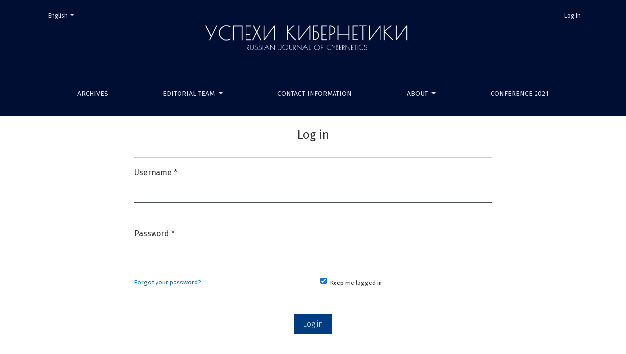

--- FILE ---
content_type: text/html; charset=utf-8
request_url: https://en.jcyb.ru/nisii_tech/login
body_size: 3442
content:



	

<!DOCTYPE html>
<html lang="en-US" xml:lang="en-US">
<head>
	<meta charset="utf-8">
	<meta name="viewport" content="width=device-width, initial-scale=1.0">
	<title>
		Log in
							| Russian Journal of Cybernetics
			</title>

	
<meta name="generator" content="Open Journal Systems 3.1.2.1">
<link rel="icon" href="https://en.jcyb.ru/public/journals/1/favicon_ru_RU.jpg">
<!-- Yandex.Metrika counter -->
<script type="text/javascript" >
   (function(m,e,t,r,i,k,a){m[i]=m[i]||function(){(m[i].a=m[i].a||[]).push(arguments)};
   m[i].l=1*new Date();k=e.createElement(t),a=e.getElementsByTagName(t)[0],k.async=1,k.src=r,a.parentNode.insertBefore(k,a)})
   (window, document, "script", "https://mc.yandex.ru/metrika/tag.js", "ym");

   ym(88651313, "init", {
        clickmap:true,
        trackLinks:true,
        accurateTrackBounce:true,
        webvisor:true
   });
</script>
<noscript><div><img src="https://mc.yandex.ru/watch/88651313" style="position:absolute; left:-9999px;" alt="" /></div></noscript>
<!-- /Yandex.Metrika counter -->
	<link rel="stylesheet" href="https://fonts.googleapis.com/css?family=Droid+Serif:200,200i,400,400i|Fira+Sans:300,300i,400,400i,700,700i" type="text/css" /><link rel="stylesheet" href="https://stackpath.bootstrapcdn.com/bootstrap/4.3.1/css/bootstrap.min.css" type="text/css" /><link rel="stylesheet" href="https://use.fontawesome.com/releases/v5.6.1/css/all.css" type="text/css" /><link rel="stylesheet" href="https://en.jcyb.ru/nisii_tech/$$$call$$$/page/page/css?name=stylesheet" type="text/css" /><link rel="stylesheet" href="https://en.jcyb.ru/public/journals/1/styleSheet.css" type="text/css" />
</head>
<body dir="ltr">

<header class="main-header">
	<div class="container">

		<h1 class="sr-only">Log in</h1>

	<div class="navbar-logo">
		<a href="			https://en.jcyb.ru/index
	"><img src="https://en.jcyb.ru/public/journals/1/pageHeaderLogoImage_ru_RU.png"alt="Логотип"></a>
	</div>

		<nav class="navbar navbar-expand-lg navbar-light">
		<a class="navbar-brand" href="			https://en.jcyb.ru/index
	"><img src="https://en.jcyb.ru/public/journals/1/pageHeaderLogoImage_ru_RU.png"alt="Логотип"></a>
		<button class="navbar-toggler" type="button" data-toggle="collapse" data-target="#main-navbar"
		        aria-controls="main-navbar" aria-expanded="false"
		        aria-label="Toggle Navigation">
			<span class="navbar-toggler-icon"></span>
		</button>

		<div class="collapse navbar-collapse justify-content-md-center" id="main-navbar">
																		<ul id="primaryNav" class="navbar-nav">
														<li class="nav-item nmi_type_archives">
				<a href="https://en.jcyb.ru/nisii_tech/issue/archive"
					class="nav-link"
									>
					Archives
				</a>
							</li>
																					<li class="nav-item nmi_type_editorial_team dropdown">
				<a href="https://en.jcyb.ru/nisii_tech/about/editorialTeam"
					class="nav-link dropdown-toggle"
											id="navMenuDropdown1"
						data-toggle="dropdown"
						aria-haspopup="true"
						aria-expanded="false"
									>
					Editorial Team
				</a>
									<div class="dropdown-menu" aria-labelledby="navMenuDropdown1">
																					<a class="dropdown-item" href="http://jcyb.ru/index.php/nisii_tech/betelin">
									Chief Editor
								</a>
																												<a class="dropdown-item" href="http://jcyb.ru/index.php/nisii_tech/galkin">
									Deputy editor
								</a>
																												<a class="dropdown-item" href="https://en.jcyb.ru/nisii_tech/redkollegiya">
									Editorial Board
								</a>
																		</div>
							</li>
														<li class="nav-item nmi_type_custom">
				<a href="https://en.jcyb.ru/nisii_tech/contacts"
					class="nav-link"
									>
					Contact Information
				</a>
							</li>
																												<li class="nav-item nmi_type_about dropdown">
				<a href="https://en.jcyb.ru/nisii_tech/about"
					class="nav-link dropdown-toggle"
											id="navMenuDropdown4"
						data-toggle="dropdown"
						aria-haspopup="true"
						aria-expanded="false"
									>
					About
				</a>
									<div class="dropdown-menu" aria-labelledby="navMenuDropdown4">
																					<a class="dropdown-item" href="https://en.jcyb.ru/nisii_tech/about">
									About the Journal
								</a>
																												<a class="dropdown-item" href="https://en.jcyb.ru/nisii_tech/about/submissions">
									For Authors
								</a>
																												<a class="dropdown-item" href="https://en.jcyb.ru/nisii_tech/copyright">
									Copyright
								</a>
																												<a class="dropdown-item" href="https://en.jcyb.ru/nisii_tech/ethics">
									Publishing Ethics
								</a>
																												<a class="dropdown-item" href="https://en.jcyb.ru/nisii_tech/policy">
									Policy of the Journal
								</a>
																		</div>
							</li>
														<li class="nav-item nmi_type_remote_url">
				<a href="http://chebconf.ru"
					class="nav-link"
									>
					Conference 2021
				</a>
							</li>
			</ul>

			
										<ul id="primaryNav-userNav" class="navbar-nav">
																					<li class="nav-item nmi_type_user_login">
				<a href="https://en.jcyb.ru/nisii_tech/login"
					class="nav-link"
									>
					Log In
				</a>
							</li>
										</ul>

				<div id="languageSmallNav" class="dropdown language-toggle">
		<button class="btn dropdown-toggle" type="button" id="languageToggleMenulanguageSmallNav" data-toggle="dropdown" aria-haspopup="true" aria-expanded="false">
			<span class="sr-only">Change the language. The current language is:</span>
			English
		</button>
		<div class="dropdown-menu" aria-labelledby="languageToggleMenulanguageSmallNav">
												<a class="dropdown-item" href="https://en.jcyb.ru/nisii_tech/user/setLocale/ru_RU?source=%2Fnisii_tech%2Flogin">
						Russian
					</a>
																</div>
	</div>
		</div>
	</nav>

			<ul id="userNav" class="navbar-nav">
																					<li class="nav-item nmi_type_user_login">
				<a href="https://en.jcyb.ru/nisii_tech/login"
					class="nav-link"
									>
					Log In
				</a>
							</li>
										</ul>


			<div id="languageLargeNav" class="dropdown language-toggle">
		<button class="btn dropdown-toggle" type="button" id="languageToggleMenulanguageLargeNav" data-toggle="dropdown" aria-haspopup="true" aria-expanded="false">
			<span class="sr-only">Change the language. The current language is:</span>
			English
		</button>
		<div class="dropdown-menu" aria-labelledby="languageToggleMenulanguageLargeNav">
												<a class="dropdown-item" href="https://en.jcyb.ru/nisii_tech/user/setLocale/ru_RU?source=%2Fnisii_tech%2Flogin">
						Russian
					</a>
																</div>
	</div>

	</div>
</header>

<div class="container page-login">
	<div class="row page-header justify-content-md-center">
		<div class="col-md-8">
			<h1>Log in</h1>
		</div>
	</div>
	<div class="row justify-content-md-center">
		<div class="col-md-8">
			<div class="page-content">

								
				
							<form class="form-login" method="post" action="https://en.jcyb.ru/nisii_tech/login/signIn">
	<input type="hidden" name="csrfToken" value="630897402c83ff23ed5cd22dc2f7560e">
	<input type="hidden" name="source" value=""/>

	<fieldset>
		<div class="form-group form-group-username">
			<label for="username">
				Username
				<span class="required" aria-hidden="true">*</span>
				<span class="sr-only">
					Required
				</span>
			</label>
			<input type="text" class="form-control" name="username" id="username" value=""
			       maxlength="32" required>
		</div>
		<div class="form-group form-group-password">
			<label for="password">
				Password
				<span class="required" aria-hidden="true">*</span>
				<span class="sr-only">
					Required
				</span>
			</label>
			<input type="password" class="form-control" name="password" id="password" value=""
			       maxlength="32" required>
		</div>
		<div class="row">
			<div class="col-md-6">
				<div class="form-group form-group-forgot">
					<small class="form-text">
						<a href="https://en.jcyb.ru/nisii_tech/login/lostPassword">
							Forgot your password?
						</a>
					</small>
				</div>
			</div>
			<div class="col-md-6">
				<div class="form-group form-check form-group-remember">
					<input type="checkbox" class="form-check-input" name="remember" id="remember" value="1"
					       checked="$remember">
					<label for="remember" class="form-check-label">
						<small class="form-text">
							Keep me logged in
						</small>
					</label>
				</div>
			</div>
		</div>
		<div class="form-group form-group-buttons">
			<button class="btn btn-primary" type="submit">
				Log in
			</button>
		</div>
			</fieldset>
</form>

			</div>
		</div>
	</div>
</div>
<footer class="site-footer">
	<div class="container site-footer-sidebar" role="complementary"
	     aria-label="Sidebar">
		<div class="row">
			<div class="pkp_block block_custom" id="customblock-Indexing">
	<div class="content">
		<p><span class="title">Indexing </span></p>
<p><a href="https://elibrary.ru/title_about_new.asp?id=75651" target="_blank" rel="nofollow noopener"><img src="//cdn.elpub.ru/assets/img/banners/elibrary.jpg"></a></p>
<p><a href="https://scholar.google.ru/scholar?hl=ru&amp;as_sdt=0,5&amp;q=%22%D1%83%D1%81%D0%BF%D0%B5%D1%85%D0%B8+%D0%BA%D0%B8%D0%B1%D0%B5%D1%80%D0%BD%D0%B5%D1%82%D0%B8%D0%BA%D0%B8%22&amp;scisbd=1" target="_blank" rel="nofollow noopener"><img src="//cdn.elpub.ru/assets/img/banners/googlescholar.jpg"></a></p>
<p><a href="https://search.crossref.org/?q=2712-9942" target="_blank" rel="nofollow noopener"><img src="https://assets.crossref.org/logo/member-badges/member-badge-member.svg" alt="Crossref Member Badge" width="120"></a></p>
	</div>
</div>
<div class="pkp_block block_information">
	<span class="title">Information</span>
	<div class="content">
		<ul>
							<li>
					<a href="https://en.jcyb.ru/nisii_tech/information/readers">
						For Readers
					</a>
				</li>
										<li>
					<a href="https://en.jcyb.ru/nisii_tech/information/authors">
						For Authors
					</a>
				</li>
								</ul>
	</div>
</div>
<div class="pkp_block block_language">
	<span class="title">
		Language
	</span>

	<div class="content">
		<ul>
							<li class="locale_ru_RU" lang="ru_RU">
					<a href="https://en.jcyb.ru/nisii_tech/user/setLocale/ru_RU?source=%2Fnisii_tech%2Flogin">
						Russian
					</a>
				</li>
							<li class="locale_en_US current" lang="en_US">
					<a href="https://en.jcyb.ru/nisii_tech/user/setLocale/en_US?source=%2Fnisii_tech%2Flogin">
						English
					</a>
				</li>
					</ul>
	</div>
</div><!-- .block_language -->

		</div>
	</div>
	<div class="container site-footer-content">
		<div class="row">
							<div class="col-md site-footer-content align-self-center">
					<p><strong>NRC “Kurchatov Institute” – SRISA</strong></p>
<p>Address: Russia, 117218, Moscow, Nakhimovsky pr., 36/1.<br>Тел.: +7 9226-54-57-88.<br>E-mail: taras.gavrilenko@gmail.com</p>
				</div>
			
			<div class="col-md col-md-2 align-self-center text-right">
				<a href="https://en.jcyb.ru/nisii_tech/about/aboutThisPublishingSystem">
					<img class="footer-brand-image" alt="About this Publishing System"
					     src="https://en.jcyb.ru/templates/images/ojs_brand_white.png">
				</a>
			</div>
		</div>
	</div>
</footer><!-- pkp_structure_footer_wrapper -->


<div id="loginModal" class="modal fade" tabindex="-1" role="dialog">
	<div class="modal-dialog" role="document">
		<div class="modal-content">
			<div class="modal-body">
				<button type="button" class="close" data-dismiss="modal" aria-label="Close">
					<span aria-hidden="true">&times;</span>
				</button>
							<form class="form-login" method="post" action="https://en.jcyb.ru/nisii_tech/login/signIn">
	<input type="hidden" name="csrfToken" value="630897402c83ff23ed5cd22dc2f7560e">
	<input type="hidden" name="source" value=""/>

	<fieldset>
		<div class="form-group form-group-username">
			<label for="usernameModal">
				Username
				<span class="required" aria-hidden="true">*</span>
				<span class="sr-only">
					Required
				</span>
			</label>
			<input type="text" class="form-control" name="username" id="usernameModal" value=""
			       maxlength="32" required>
		</div>
		<div class="form-group form-group-password">
			<label for="passwordModal">
				Password
				<span class="required" aria-hidden="true">*</span>
				<span class="sr-only">
					Required
				</span>
			</label>
			<input type="password" class="form-control" name="password" id="passwordModal" value=""
			       maxlength="32" required>
		</div>
		<div class="row">
			<div class="col-md-6">
				<div class="form-group form-group-forgot">
					<small class="form-text">
						<a href="https://en.jcyb.ru/nisii_tech/login/lostPassword">
							Forgot your password?
						</a>
					</small>
				</div>
			</div>
			<div class="col-md-6">
				<div class="form-group form-check form-group-remember">
					<input type="checkbox" class="form-check-input" name="remember" id="rememberModal" value="1"
					       checked="$remember">
					<label for="rememberModal" class="form-check-label">
						<small class="form-text">
							Keep me logged in
						</small>
					</label>
				</div>
			</div>
		</div>
		<div class="form-group form-group-buttons">
			<button class="btn btn-primary" type="submit">
				Log in
			</button>
		</div>
			</fieldset>
</form>
			</div>
		</div>
	</div>
</div>

<script src="https://code.jquery.com/jquery-3.3.1.min.js" type="text/javascript"></script><script src="https://cdnjs.cloudflare.com/ajax/libs/popper.js/1.14.7/umd/popper.min.js" type="text/javascript"></script><script src="https://stackpath.bootstrapcdn.com/bootstrap/4.3.1/js/bootstrap.min.js" type="text/javascript"></script><script src="https://en.jcyb.ru/plugins/themes/healthSciences/js/main.js" type="text/javascript"></script><script src="https://en.jcyb.ru/plugins/themes/healthSciences/libs/jquery-ui.min.js" type="text/javascript"></script><script src="https://en.jcyb.ru/plugins/themes/healthSciences/libs/tag-it.min.js" type="text/javascript"></script>


</body>
</html>


--- FILE ---
content_type: text/css
request_url: https://en.jcyb.ru/public/journals/1/styleSheet.css
body_size: 847
content:
.page-content p {
    font-size: 16px;
    font-weight: 400;
}

.page-content h2, .page-content h3, .page-content h4, .page-content h5, .page-content h6 {
    margin-top: 1em;
    margin-bottom: 1em;
    font-family: 'Fira Sans',sans-serif;
}

.page-content {
    margin-bottom: 1rem;
    padding-top: 1rem;
    font-size: 1rem;
}

h1, h2, h3, h4, h5, h6, .h1, .h2, .h3, .h4, .h5, .h6 {
    font-family: 'Fira Sans',sans-serif;
}

.page-header {
    margin-bottom: 1.5rem;
    margin-top: 1.5rem;
}

a {
    color: #0073D1
}

/* Р С›РЎвЂћР С•РЎР‚Р СР В»Р ВµР Р…Р С‘Р Вµ РЎРѓРЎвЂљРЎР‚Р В°Р Р…Р С‘РЎвЂ  Р Р† РЎРѓРЎвЂљР С‘Р В»Р Вµ Р С•Р В±Р В»Р С•Р В¶Р С”Р С‘ Р В¶РЎС“РЎР‚Р Р…Р В°Р В»Р В° */
/* Р В¦Р Р†Р ВµРЎвЂљ РЎвЂћР С•Р Р…Р В° */
.main-header {
    background-color: #000e33
}

#primaryNav .dropdown-menu.show {
    background-color: #001b64
}

.dropdown-menu {
    background-color: #001b64
}
/* Р В¦Р Р†Р ВµРЎвЂљ РЎвЂљР ВµР С”РЎРѓРЎвЂљР В° Р Р† Р Р…Р В°Р Р†Р С‘Р С–Р В°РЎвЂ Р С‘Р С‘ */
.nav-link {
    color: #e0e4ee;
    border: 1px solid transparent;
    font-size: 12px;
    font-weight: 400;
    line-height: 1.5em;
    text-transform: none;
}

/*Р РЋРЎвЂљР С‘Р В»РЎРЉ Р С”Р Р…Р С•Р С—Р С•Р С”*/
.navbar-light .navbar-nav .nav-link, .navbar-light .navbar-nav .dropdown-item,
.nav-link, .language-toggle .dropdown-toggle,
#userNav .nav-link {
    color: #e0e4ee;
}

#primaryNav .dropdown-item {
    color: #e0e4ee;
}

/* Р РЋРЎвЂљР С‘Р В»РЎРЉ Р С”Р Р…Р С•Р С—Р С•Р С” Р С—РЎР‚Р С‘ Р Р…Р В°Р Р†Р ВµР Т‘Р ВµР Р…Р С‘Р С‘ */
#primaryNav .nav-link:hover, #primaryNav .nav-link:focus {
    color: #ffffff;
    background: #000921;
}

.btn-primary {
    color: #e0e4ee
}

.btn-primary:hover {
    color: #ffffff
}

.issue-toc-section-title {
    font-size: 2rem;
}

.article-summary-title {
    font-family: 'Fira Sans',sans-serif;
}

.navbar-light .navbar-nav .show>.nav-link {
    color: #e0e4ee;
}

#primaryNav .dropdown-item:focus, #primaryNav .dropdown-item:hover {
    color: #fff;
    background-color: #001046;
    border: 1px solid #c8c8d3;
}

/* Mobile app */
.navbar-toggler {
    background-color: #003c82;
}

/* Minimize margin-top in homepage */

.justify-content-center {
    margin-top: 15px;
}

.container-homepage-issue {
    margin-top: 0px;
}

.homepage-image-behind-issue+.container-homepage-issue .homepage-issue-current {
    margin-top: 1rem;
}

/*@media (min-width: 1200px)
.issue-image-cover {
    margin-top: 15px;
}


--- FILE ---
content_type: image/svg+xml
request_url: https://assets.crossref.org/logo/member-badges/member-badge-member.svg
body_size: 10045
content:
<?xml version="1.0" encoding="utf-8"?>
<!-- Generator: Adobe Illustrator 22.0.1, SVG Export Plug-In . SVG Version: 6.00 Build 0)  -->
<svg version="1.1" id="Layer_1" xmlns="http://www.w3.org/2000/svg" xmlns:xlink="http://www.w3.org/1999/xlink" x="0px" y="0px"
	 viewBox="0 0 224.3 224.3" style="enable-background:new 0 0 224.3 224.3;" xml:space="preserve">
<style type="text/css">
	.st0{fill:#4F5858;}
	.st1{fill:#3EB1C8;}
	.st2{fill:#D8D2C4;}
	.st3{fill:#FFC72C;}
	.st4{fill:#EF3340;}
	.st5{fill:#FFFFFF;}
</style>
<rect x="0" y="0" class="st0" width="224.3" height="224.3"/>
<g>
	<path class="st1" d="M179.4,86.2c3.5,0,5,1.9,5.7,5.5h-11.6c0.1-1.5,0.8-3.8,3-4.9l-9.7,4.1c-0.3,1.1-0.4,2.3-0.4,3.6
		c0,8,5.1,13.7,13.3,13.7c5.9,0,10.1-2.6,12.2-8.7h-6.3c-0.5,1.6-2.8,3.4-5.6,3.4c-4,0-6.2-2.1-6.4-6.6h18.7
		c0.4-5.6-1.6-10.9-5.9-13.6l-9.6,4C177.5,86.4,178.4,86.2,179.4,86.2z"/>
	<path class="st1" d="M156.3,95.8c0-0.2,0-0.3,0-0.5l-7.2,3v9.1h7.1V95.8z"/>
	<path class="st1" d="M196.4,79.5v2h-4.3v4.8h4.3v21.2h7.1V86.3h4.9v-4.8h-4.9V80c0-2.2,0.8-3,2.7-3c0.9,0,1.8,0.1,2.6,0.2v-3.9
		l-12.4,5.2C196.4,78.8,196.4,79.1,196.4,79.5z"/>
	<path class="st1" d="M146.7,99.4l-18.3,7.7c1.9,0.8,4.2,1.1,6.4,1.1C140.7,108.2,146.5,106,146.7,99.4z"/>
	<path class="st2" d="M122.2,61.3c-0.1-1.1-0.2-2.2-0.2-3.4V44.3c0-1.6-0.4-2.9-1.1-3.8c-0.7-1-1.6-1.7-2.7-2.3
		c-1.1-0.5-2.3-0.9-3.7-1.1c-1.3-0.2-2.7-0.3-4-0.3c-1.5,0-2.9,0.1-4.3,0.4c-1.4,0.3-2.7,0.8-3.9,1.4c-1.1,0.7-2.1,1.6-2.8,2.7
		c-0.7,1.1-1.2,2.5-1.3,4.2h7.2c0.1-1.4,0.6-2.4,1.4-3c0.8-0.6,1.9-0.9,3.3-0.9c0.6,0,1.2,0,1.8,0.1c0.6,0.1,1,0.3,1.5,0.5
		c0.4,0.3,0.8,0.6,1,1.1c0.3,0.5,0.4,1.1,0.4,1.8c0,0.7-0.2,1.3-0.7,1.7c-0.5,0.4-1.1,0.7-1.9,0.9c-0.8,0.2-1.7,0.4-2.8,0.5
		c-1,0.1-2.1,0.2-3.2,0.4c-1.1,0.2-2.2,0.4-3.2,0.7c-1.1,0.3-2,0.7-2.8,1.3c-0.8,0.6-1.5,1.3-2,2.3c-0.5,1-0.8,2.2-0.8,3.7
		c0,1.3,0.2,2.5,0.7,3.5c0.5,1,1.1,1.8,1.9,2.4c0.8,0.6,1.8,1.1,2.8,1.4c1.1,0.3,2.2,0.5,3.5,0.5c1.6,0,3.2-0.2,4.8-0.7
		c1.6-0.5,2.9-1.3,4-2.5c0,0.4,0.1,0.9,0.2,1.3c0.1,0.4,0.2,0.8,0.3,1.2h7.3C122.6,63.2,122.3,62.4,122.2,61.3z M114.8,53.6
		c0,0.4,0,0.9-0.1,1.6c-0.1,0.7-0.3,1.3-0.7,2c-0.4,0.7-0.9,1.2-1.7,1.7c-0.8,0.5-1.9,0.7-3.3,0.7c-0.6,0-1.1-0.1-1.7-0.2
		c-0.5-0.1-1-0.3-1.4-0.5c-0.4-0.3-0.7-0.6-1-1c-0.2-0.4-0.4-1-0.4-1.6c0-0.7,0.1-1.2,0.4-1.7c0.2-0.4,0.5-0.8,0.9-1.1
		c0.4-0.3,0.8-0.5,1.4-0.7c0.5-0.2,1.1-0.3,1.6-0.4c0.6-0.1,1.1-0.2,1.7-0.3c0.6-0.1,1.1-0.2,1.6-0.3c0.5-0.1,1-0.2,1.5-0.4
		c0.5-0.2,0.8-0.4,1.1-0.6V53.6z"/>
	<path class="st2" d="M122.6,99c0,0.5,0.1,0.9,0.1,1.3l0.7-1.3H122.6z"/>
	<path class="st2" d="M148.9,37.9c-1.6,0.7-3,1.7-4.2,2.9c-1.2,1.2-2.1,2.7-2.7,4.4c-0.6,1.7-1,3.5-1,5.5c0,2,0.3,3.9,0.9,5.6
		c0.6,1.7,1.5,3.1,2.7,4.4c0.1,0.1,0.2,0.2,0.3,0.2l3.6-6.4c-0.1-0.6-0.2-1.3-0.3-2.1h1.4l2.5-4.6h-4c0-0.5,0.1-1.1,0.3-1.7
		c0.2-0.6,0.5-1.2,1-1.8c0.5-0.6,1.1-1.1,1.8-1.4c0.8-0.4,1.7-0.6,2.9-0.6c0.4,0,0.7,0,1.1,0.1l2.8-5c-1.1-0.3-2.3-0.5-3.7-0.5
		C152.3,36.9,150.5,37.2,148.9,37.9z"/>
	<path class="st2" d="M123.2,89.2c0,2.5,1.2,4,3,5.1l7.5-13.4C128.4,81,123.2,82.9,123.2,89.2z"/>
	<path class="st2" d="M124.4,37.6v26.2h7.2V52c0-1.2,0.1-2.3,0.4-3.3c0.2-1,0.6-1.9,1.2-2.7c0.6-0.8,1.3-1.4,2.2-1.8
		c0.9-0.4,2-0.7,3.3-0.7c0.4,0,0.9,0,1.4,0.1c0.5,0.1,0.9,0.1,1.2,0.2v-6.7c-0.6-0.2-1.1-0.3-1.6-0.3c-0.9,0-1.8,0.1-2.6,0.4
		c-0.8,0.3-1.6,0.6-2.4,1.1c-0.7,0.5-1.4,1.1-2,1.8c-0.6,0.7-1,1.4-1.4,2.3h-0.1v-4.9H124.4z"/>
	<path class="st2" d="M112.4,91.9c-4.1-1-8.1-1.3-8.1-3.9c0-2.1,2.4-2.4,4-2.4c2.6,0,4.7,0.8,4.9,3.5h6.8c-0.6-6.4-5.8-8.3-11.5-8.3
		c-5.6,0-11.3,1.7-11.3,8.3c0,4.6,4.1,6,8.2,6.9c5.1,1.1,8.1,1.9,8.1,4c0,2.5-2.6,3.3-4.7,3.3c-2.8,0-5.4-1.3-5.5-4.4h-6.8
		c0.3,6.9,6.2,9.1,12.2,9.1c5.9,0,11.9-2.2,11.9-9C120.6,94.3,116.6,92.8,112.4,91.9z"/>
	<path class="st2" d="M81.6,108.2c8.2,0,13.5-5.4,13.5-13.7c0-8.3-5.3-13.7-13.5-13.7c-2.5,0-4.7,0.5-6.6,1.5l-6.8,12.2
		c0,0,0,0.1,0,0.1C68.2,102.8,73.5,108.2,81.6,108.2z M81.6,86.2c4.9,0,6.3,4.2,6.3,8.3c0,4.1-1.5,8.3-6.3,8.3
		c-4.8,0-6.3-4.2-6.3-8.3C75.3,90.4,76.8,86.2,81.6,86.2z"/>
	<path class="st3" d="M208.8,73.2v-1.4c-1.2-0.1-2.5-0.2-3.8-0.2c-5.3,0-8.2,2.8-8.6,6.8L208.8,73.2z"/>
	<path class="st3" d="M163.4,87.4c0.9,0,1.9,0.1,2.6,0.3v-6.6c-0.5-0.2-1.1-0.3-1.6-0.3c-3.5,0-7,2.3-8.3,5.5H156v-4.8h-6.8v16.8
		l7.2-3C156.5,91,158.3,87.4,163.4,87.4z"/>
	<path class="st3" d="M166.8,90.9l9.7-4.1c0.1,0,0.2-0.1,0.2-0.1l9.6-4c-1.8-1.2-4.1-1.9-6.7-1.9C173,80.8,168.2,85,166.8,90.9z"/>
	<path class="st3" d="M146.7,99.1c0-4.8-4.1-6.3-8.2-7.3c-4.1-1-8.1-1.3-8.1-3.9c0-2.1,2.4-2.4,4-2.4c2.6,0,4.7,0.8,4.9,3.5h6.8
		c-0.6-6.4-5.8-8.3-11.5-8.3c-0.3,0-0.6,0-0.8,0l-7.5,13.4c1.5,0.9,3.4,1.5,5.3,1.9c5.1,1.1,8.1,1.9,8.1,4c0,2.5-2.6,3.3-4.7,3.3
		c-2.8,0-5.4-1.3-5.5-4.4h-5.9l-0.7,1.3c0.6,3.5,2.8,5.6,5.6,6.8l18.3-7.7C146.7,99.3,146.7,99.2,146.7,99.1z"/>
	<path class="st3" d="M148.7,63.4c1.7,0.7,3.5,1,5.6,1c3,0,5.5-0.7,7.6-2c2.1-1.3,3.6-3.6,4.7-6.7h-6.3c-0.2,0.8-0.9,1.6-1.9,2.3
		c-1,0.7-2.3,1.1-3.7,1.1c-2,0-3.6-0.5-4.7-1.6c-0.7-0.7-1.2-1.7-1.5-3l-3.6,6.4C145.9,61.9,147.2,62.8,148.7,63.4z"/>
	<path class="st3" d="M158,43.7c0.9,0.9,1.5,2.3,1.8,4.1h-7.7l-2.5,4.6H167c0.1-2,0-4-0.5-5.8c-0.5-1.9-1.2-3.5-2.3-5
		c-1.1-1.4-2.4-2.6-4.1-3.5c-0.7-0.3-1.4-0.6-2.1-0.8l-2.8,5C156.4,42.5,157.4,43,158,43.7z"/>
	<polygon class="st3" points="62.4,27.6 54.6,27.6 51.2,41.9 59.5,38.4 	"/>
	<polygon class="st3" points="22.9,27.6 14.9,27.6 22,54.2 28.4,51.5 	"/>
	<polygon class="st3" points="38.6,39.2 38.7,39.2 40.5,46.5 46.4,43.9 42.4,27.6 35,27.6 28.9,51.3 36.3,48.2 	"/>
	<path class="st4" d="M48.3,93.7h-7.6c-0.6,4.7-3.3,8-8.1,8c-7.1,0-9.7-6-9.7-12c0-6.3,2.7-12.3,9.7-12.3c3.9,0,7.3,2.7,7.8,6.3H48
		c-1-8.3-7.6-12.9-15.5-12.9c-11.1,0-17.6,8.3-17.6,18.9c0,10.3,6.5,18.6,17.6,18.6C41.3,108.3,47.5,102.6,48.3,93.7z"/>
	<polygon class="st4" points="44.8,63.8 52.7,63.8 59.5,38.4 51.2,41.9 48.7,52.5 48.6,52.5 46.4,43.9 40.5,46.5 	"/>
	<polygon class="st4" points="32.5,63.8 36.3,48.2 28.9,51.3 28.7,52.2 28.6,52.2 28.4,51.5 22,54.2 24.5,63.8 	"/>
	<path class="st4" d="M68.2,94.4L75,82.3C70.8,84.4,68.2,88.7,68.2,94.4z"/>
	<path class="st4" d="M51.3,81.5v26h7.1V95.8c0-4.6,1.8-8.3,7-8.3c0.9,0,1.9,0.1,2.6,0.3v-6.6c-0.5-0.2-1.1-0.3-1.6-0.3
		c-3.5,0-7,2.3-8.3,5.5h-0.1v-4.8H51.3z"/>
	<path class="st4" d="M80.2,62.4c2.1-1.3,3.6-3.6,4.7-6.7h-6.3c-0.2,0.8-0.9,1.6-1.9,2.3c-1,0.7-2.3,1.1-3.7,1.1
		c-2,0-3.6-0.5-4.7-1.6c-1.1-1-1.7-2.7-1.8-5.1h18.9c0.1-2,0-4-0.5-5.8c-0.5-1.9-1.2-3.5-2.3-5c-1.1-1.4-2.4-2.6-4.1-3.5
		s-3.6-1.3-5.8-1.3c-2,0-3.8,0.4-5.4,1.1c-1.6,0.7-3,1.7-4.2,2.9c-1.2,1.2-2.1,2.7-2.7,4.4c-0.6,1.7-1,3.5-1,5.5
		c0,2,0.3,3.9,0.9,5.6c0.6,1.7,1.5,3.1,2.7,4.4c1.1,1.2,2.5,2.2,4.2,2.8c1.7,0.7,3.5,1,5.6,1C75.5,64.4,78.1,63.7,80.2,62.4z
		 M66.7,46.1c0.2-0.6,0.5-1.2,1-1.8c0.5-0.6,1.1-1.1,1.8-1.4c0.8-0.4,1.7-0.6,2.9-0.6c1.8,0,3.1,0.5,3.9,1.4
		c0.9,0.9,1.5,2.3,1.8,4.1H66.4C66.4,47.4,66.5,46.8,66.7,46.1z"/>
</g>
<g>
	<g>
		<path class="st5" d="M23.8,172.2l5.4,16h0.1l5.2-16h7.2v23.3h-4.8V179h-0.1l-5.7,16.5h-3.9l-5.7-16.3h-0.1v16.3h-4.8v-23.3H23.8z"
			/>
		<path class="st5" d="M49.9,191.4c0.7,0.7,1.7,1,3,1c0.9,0,1.7-0.2,2.4-0.7c0.7-0.5,1.1-1,1.2-1.5h4.1c-0.7,2-1.7,3.5-3,4.3
			c-1.3,0.9-3,1.3-4.9,1.3c-1.3,0-2.5-0.2-3.6-0.6c-1.1-0.4-2-1-2.7-1.8c-0.7-0.8-1.3-1.7-1.7-2.8c-0.4-1.1-0.6-2.3-0.6-3.6
			c0-1.3,0.2-2.4,0.6-3.5c0.4-1.1,1-2,1.8-2.8c0.8-0.8,1.7-1.4,2.7-1.9c1.1-0.5,2.2-0.7,3.5-0.7c1.4,0,2.7,0.3,3.7,0.8
			c1.1,0.6,1.9,1.3,2.6,2.2c0.7,0.9,1.2,2,1.5,3.2c0.3,1.2,0.4,2.4,0.3,3.7H48.8C48.9,189.7,49.2,190.8,49.9,191.4z M55.2,182.6
			c-0.6-0.6-1.4-0.9-2.5-0.9c-0.7,0-1.4,0.1-1.8,0.4c-0.5,0.3-0.9,0.6-1.2,0.9c-0.3,0.4-0.5,0.8-0.6,1.2c-0.1,0.4-0.2,0.8-0.2,1.1
			h7.5C56.1,184.1,55.7,183.2,55.2,182.6z"/>
		<path class="st5" d="M67.6,178.6v2.3h0.1c0.6-0.9,1.3-1.5,2.2-2c0.9-0.5,1.8-0.7,3-0.7c1.1,0,2,0.2,2.9,0.6c0.9,0.4,1.5,1.1,2,2.2
			c0.5-0.7,1.2-1.4,2-2c0.9-0.6,1.9-0.8,3-0.8c0.9,0,1.7,0.1,2.5,0.3c0.8,0.2,1.4,0.6,2,1c0.5,0.5,1,1.1,1.3,1.9s0.5,1.7,0.5,2.8
			v11.3h-4.6v-9.6c0-0.6,0-1.1-0.1-1.6c0-0.5-0.2-0.9-0.4-1.3c-0.2-0.4-0.5-0.7-0.9-0.9c-0.4-0.2-0.9-0.3-1.5-0.3
			c-0.7,0-1.2,0.1-1.6,0.4c-0.4,0.3-0.7,0.6-0.9,1c-0.2,0.4-0.4,0.9-0.5,1.4c-0.1,0.5-0.1,1-0.1,1.5v9.4h-4.6V186c0-0.5,0-1,0-1.5
			c0-0.5-0.1-0.9-0.3-1.4c-0.2-0.4-0.4-0.7-0.8-1c-0.4-0.3-0.9-0.4-1.7-0.4c-0.2,0-0.5,0.1-0.9,0.1c-0.4,0.1-0.7,0.3-1,0.6
			c-0.3,0.3-0.6,0.7-0.9,1.2s-0.4,1.2-0.4,2v9.8h-4.6v-16.9H67.6z"/>
		<path class="st5" d="M96.6,172.2v8.5h0.1c0.6-0.9,1.3-1.5,2.3-1.9c1-0.4,2-0.6,3-0.6c0.8,0,1.7,0.2,2.5,0.5
			c0.8,0.3,1.6,0.9,2.2,1.6c0.7,0.7,1.2,1.6,1.6,2.8c0.4,1.1,0.6,2.5,0.6,4s-0.2,2.9-0.6,4c-0.4,1.1-1,2-1.6,2.8
			c-0.7,0.7-1.4,1.2-2.2,1.6c-0.8,0.3-1.7,0.5-2.5,0.5c-1.2,0-2.3-0.2-3.3-0.6c-1-0.4-1.7-1.1-2.2-2h-0.1v2.2h-4.4v-23.3H96.6z
			 M104.1,185c-0.2-0.7-0.4-1.2-0.7-1.7c-0.3-0.5-0.7-0.9-1.2-1.2c-0.5-0.3-1.1-0.4-1.8-0.4c-0.7,0-1.3,0.1-1.8,0.4
			c-0.5,0.3-0.9,0.7-1.2,1.2c-0.3,0.5-0.6,1.1-0.7,1.7s-0.2,1.3-0.2,2.1c0,0.7,0.1,1.4,0.2,2s0.4,1.2,0.7,1.7
			c0.3,0.5,0.7,0.9,1.2,1.2c0.5,0.3,1.1,0.4,1.8,0.4c0.7,0,1.3-0.1,1.8-0.4c0.5-0.3,0.9-0.7,1.2-1.2c0.3-0.5,0.6-1.1,0.7-1.7
			c0.2-0.7,0.2-1.3,0.2-2C104.3,186.4,104.2,185.7,104.1,185z"/>
		<path class="st5" d="M116.2,191.4c0.7,0.7,1.7,1,3,1c0.9,0,1.7-0.2,2.4-0.7c0.7-0.5,1.1-1,1.2-1.5h4.1c-0.7,2-1.7,3.5-3,4.3
			c-1.3,0.9-3,1.3-4.9,1.3c-1.3,0-2.5-0.2-3.6-0.6c-1.1-0.4-2-1-2.7-1.8c-0.7-0.8-1.3-1.7-1.7-2.8c-0.4-1.1-0.6-2.3-0.6-3.6
			c0-1.3,0.2-2.4,0.6-3.5c0.4-1.1,1-2,1.8-2.8c0.8-0.8,1.7-1.4,2.7-1.9c1.1-0.5,2.2-0.7,3.5-0.7c1.4,0,2.7,0.3,3.7,0.8
			c1.1,0.6,1.9,1.3,2.6,2.2c0.7,0.9,1.2,2,1.5,3.2c0.3,1.2,0.4,2.4,0.3,3.7H115C115.1,189.7,115.5,190.8,116.2,191.4z M121.4,182.6
			c-0.6-0.6-1.4-0.9-2.5-0.9c-0.7,0-1.4,0.1-1.8,0.4c-0.5,0.3-0.9,0.6-1.2,0.9c-0.3,0.4-0.5,0.8-0.6,1.2c-0.1,0.4-0.2,0.8-0.2,1.1
			h7.5C122.3,184.1,122,183.2,121.4,182.6z"/>
		<path class="st5" d="M133.7,178.6v3.1h0.1c0.2-0.5,0.5-1,0.9-1.5c0.4-0.4,0.8-0.8,1.3-1.1c0.5-0.3,1-0.6,1.5-0.7
			c0.5-0.2,1.1-0.3,1.7-0.3c0.3,0,0.6,0.1,1,0.2v4.3c-0.2,0-0.5-0.1-0.8-0.1c-0.3,0-0.6-0.1-0.9-0.1c-0.8,0-1.6,0.1-2.2,0.4
			c-0.6,0.3-1.1,0.7-1.4,1.2c-0.4,0.5-0.6,1.1-0.8,1.7c-0.2,0.7-0.2,1.4-0.2,2.1v7.6h-4.6v-16.9H133.7z"/>
	</g>
</g>
</svg>
